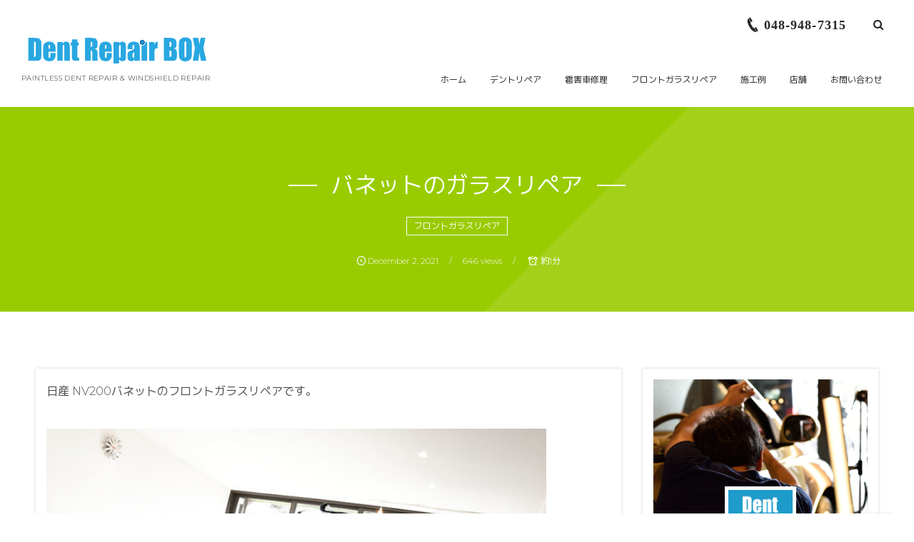

--- FILE ---
content_type: text/html; charset=UTF-8
request_url: https://www.dr-box.jp/2021/12/02/post-8218/
body_size: 12773
content:
<!DOCTYPE html>
<html lang="ja"><head prefix="og: http://ogp.me/ns# fb: http://ogp.me/ns/fb# article: http://ogp.me/ns/article#"><meta charset="utf-8" />
<meta name="viewport" content="width=device-width,initial-scale=1,minimum-scale=1,user-scalable=yes" /><meta name="description" content="日産 NV200バネットのフロントガラスリペアです。 &nbsp; 飛び石の被害は高速道路上でのことが大半です。 お仕事などで頻繁に高速道路をご利用される方は特にご注意ください。 車間距離をしっかりと確保することだけでも被害の可能性を抑えることができると思います。 リペア前です。 &nbsp; 直径2cm弱のヒビになります。 このまま放置するとヒビが広がるリスクがあります。 リペア後です。 &nbsp; これでヒビが広がる心配はありませんので安心してお乗りいただけます。 ありがとうございました。" /><meta name="keywords" content="" /><meta property="og:title" content="バネットのガラスリペア" /><meta property="og:type" content="article" /><meta property="og:url" content="https://www.dr-box.jp/2021/12/02/post-8218/" /><meta property="og:image" content="https://www.dr-box.jp/wp-content/uploads/2021/12/nv20001.jpg" /><meta property="og:image:width" content="875" /><meta property="og:image:height" content="625" /><meta property="og:description" content="日産 NV200バネットのフロントガラスリペアです。 &nbsp; 飛び石の被害は高速道路上でのことが大半です。 お仕事などで頻繁に高速道路をご利用される方は特にご注意ください。 車間距離をしっかりと確保することだけでも被害の可能性を抑えることができると思います。 リペア前です。 &nbsp; 直径2cm弱のヒビになります。 このまま放置するとヒビが広がるリスクがあります。 リペア後です。 &nbsp; これでヒビが広がる心配はありませんので安心してお乗りいただけます。 ありがとうございました。" /><meta property="og:site_name" content="デントリペアボックス｜埼玉県三郷市" /><link rel="canonical" href="https://www.dr-box.jp/2021/12/02/post-8218/" /><title>バネットのガラスリペア  |  デントリペアボックス</title>
<meta name='robots' content='max-image-preview:large' />
<link rel="dns-prefetch" href="//connect.facebook.net" /><link rel="dns-prefetch" href="//secure.gravatar.com" /><link rel="dns-prefetch" href="//api.pinterest.com" /><link rel="dns-prefetch" href="//jsoon.digitiminimi.com" /><link rel="dns-prefetch" href="//b.hatena.ne.jp" /><link rel="dns-prefetch" href="//platform.twitter.com" /><meta http-equiv="Last-Modified" content="Thu, 02 Dec. 2021 16:54:45 +0900" /><link rel="pingback" href="https://www.dr-box.jp/xmlrpc.php" /><link rel='dns-prefetch' href='//widgetlogic.org' />
<link rel='dns-prefetch' href='//ajax.googleapis.com' />
<link rel='dns-prefetch' href='//secure.gravatar.com' />
<link rel='dns-prefetch' href='//stats.wp.com' />
<link rel='dns-prefetch' href='//v0.wordpress.com' />
<link rel="alternate" type="application/rss+xml" title="Dent Repair BOX｜デントリペアボックス｜埼玉県三郷市 &raquo; フィード" href="https://www.dr-box.jp/feed/" />
<link rel="alternate" type="application/rss+xml" title="Dent Repair BOX｜デントリペアボックス｜埼玉県三郷市 &raquo; コメントフィード" href="https://www.dr-box.jp/comments/feed/" />
<link rel="alternate" type="application/rss+xml" title="Dent Repair BOX｜デントリペアボックス｜埼玉県三郷市 &raquo; バネットのガラスリペア のコメントのフィード" href="https://www.dr-box.jp/2021/12/02/post-8218/feed/" />
<link rel="alternate" title="oEmbed (JSON)" type="application/json+oembed" href="https://www.dr-box.jp/wp-json/oembed/1.0/embed?url=https%3A%2F%2Fwww.dr-box.jp%2F2021%2F12%2F02%2Fpost-8218%2F" />
<link rel="alternate" title="oEmbed (XML)" type="text/xml+oembed" href="https://www.dr-box.jp/wp-json/oembed/1.0/embed?url=https%3A%2F%2Fwww.dr-box.jp%2F2021%2F12%2F02%2Fpost-8218%2F&#038;format=xml" />
<style id='wp-img-auto-sizes-contain-inline-css' type='text/css'>
img:is([sizes=auto i],[sizes^="auto," i]){contain-intrinsic-size:3000px 1500px}
/*# sourceURL=wp-img-auto-sizes-contain-inline-css */
</style>
<style id='wp-block-library-inline-css' type='text/css'>
:root{--wp-block-synced-color:#7a00df;--wp-block-synced-color--rgb:122,0,223;--wp-bound-block-color:var(--wp-block-synced-color);--wp-editor-canvas-background:#ddd;--wp-admin-theme-color:#007cba;--wp-admin-theme-color--rgb:0,124,186;--wp-admin-theme-color-darker-10:#006ba1;--wp-admin-theme-color-darker-10--rgb:0,107,160.5;--wp-admin-theme-color-darker-20:#005a87;--wp-admin-theme-color-darker-20--rgb:0,90,135;--wp-admin-border-width-focus:2px}@media (min-resolution:192dpi){:root{--wp-admin-border-width-focus:1.5px}}.wp-element-button{cursor:pointer}:root .has-very-light-gray-background-color{background-color:#eee}:root .has-very-dark-gray-background-color{background-color:#313131}:root .has-very-light-gray-color{color:#eee}:root .has-very-dark-gray-color{color:#313131}:root .has-vivid-green-cyan-to-vivid-cyan-blue-gradient-background{background:linear-gradient(135deg,#00d084,#0693e3)}:root .has-purple-crush-gradient-background{background:linear-gradient(135deg,#34e2e4,#4721fb 50%,#ab1dfe)}:root .has-hazy-dawn-gradient-background{background:linear-gradient(135deg,#faaca8,#dad0ec)}:root .has-subdued-olive-gradient-background{background:linear-gradient(135deg,#fafae1,#67a671)}:root .has-atomic-cream-gradient-background{background:linear-gradient(135deg,#fdd79a,#004a59)}:root .has-nightshade-gradient-background{background:linear-gradient(135deg,#330968,#31cdcf)}:root .has-midnight-gradient-background{background:linear-gradient(135deg,#020381,#2874fc)}:root{--wp--preset--font-size--normal:16px;--wp--preset--font-size--huge:42px}.has-regular-font-size{font-size:1em}.has-larger-font-size{font-size:2.625em}.has-normal-font-size{font-size:var(--wp--preset--font-size--normal)}.has-huge-font-size{font-size:var(--wp--preset--font-size--huge)}.has-text-align-center{text-align:center}.has-text-align-left{text-align:left}.has-text-align-right{text-align:right}.has-fit-text{white-space:nowrap!important}#end-resizable-editor-section{display:none}.aligncenter{clear:both}.items-justified-left{justify-content:flex-start}.items-justified-center{justify-content:center}.items-justified-right{justify-content:flex-end}.items-justified-space-between{justify-content:space-between}.screen-reader-text{border:0;clip-path:inset(50%);height:1px;margin:-1px;overflow:hidden;padding:0;position:absolute;width:1px;word-wrap:normal!important}.screen-reader-text:focus{background-color:#ddd;clip-path:none;color:#444;display:block;font-size:1em;height:auto;left:5px;line-height:normal;padding:15px 23px 14px;text-decoration:none;top:5px;width:auto;z-index:100000}html :where(.has-border-color){border-style:solid}html :where([style*=border-top-color]){border-top-style:solid}html :where([style*=border-right-color]){border-right-style:solid}html :where([style*=border-bottom-color]){border-bottom-style:solid}html :where([style*=border-left-color]){border-left-style:solid}html :where([style*=border-width]){border-style:solid}html :where([style*=border-top-width]){border-top-style:solid}html :where([style*=border-right-width]){border-right-style:solid}html :where([style*=border-bottom-width]){border-bottom-style:solid}html :where([style*=border-left-width]){border-left-style:solid}html :where(img[class*=wp-image-]){height:auto;max-width:100%}:where(figure){margin:0 0 1em}html :where(.is-position-sticky){--wp-admin--admin-bar--position-offset:var(--wp-admin--admin-bar--height,0px)}@media screen and (max-width:600px){html :where(.is-position-sticky){--wp-admin--admin-bar--position-offset:0px}}

/*# sourceURL=wp-block-library-inline-css */
</style><style id='global-styles-inline-css' type='text/css'>
:root{--wp--preset--aspect-ratio--square: 1;--wp--preset--aspect-ratio--4-3: 4/3;--wp--preset--aspect-ratio--3-4: 3/4;--wp--preset--aspect-ratio--3-2: 3/2;--wp--preset--aspect-ratio--2-3: 2/3;--wp--preset--aspect-ratio--16-9: 16/9;--wp--preset--aspect-ratio--9-16: 9/16;--wp--preset--color--black: #000000;--wp--preset--color--cyan-bluish-gray: #abb8c3;--wp--preset--color--white: #ffffff;--wp--preset--color--pale-pink: #f78da7;--wp--preset--color--vivid-red: #cf2e2e;--wp--preset--color--luminous-vivid-orange: #ff6900;--wp--preset--color--luminous-vivid-amber: #fcb900;--wp--preset--color--light-green-cyan: #7bdcb5;--wp--preset--color--vivid-green-cyan: #00d084;--wp--preset--color--pale-cyan-blue: #8ed1fc;--wp--preset--color--vivid-cyan-blue: #0693e3;--wp--preset--color--vivid-purple: #9b51e0;--wp--preset--gradient--vivid-cyan-blue-to-vivid-purple: linear-gradient(135deg,rgb(6,147,227) 0%,rgb(155,81,224) 100%);--wp--preset--gradient--light-green-cyan-to-vivid-green-cyan: linear-gradient(135deg,rgb(122,220,180) 0%,rgb(0,208,130) 100%);--wp--preset--gradient--luminous-vivid-amber-to-luminous-vivid-orange: linear-gradient(135deg,rgb(252,185,0) 0%,rgb(255,105,0) 100%);--wp--preset--gradient--luminous-vivid-orange-to-vivid-red: linear-gradient(135deg,rgb(255,105,0) 0%,rgb(207,46,46) 100%);--wp--preset--gradient--very-light-gray-to-cyan-bluish-gray: linear-gradient(135deg,rgb(238,238,238) 0%,rgb(169,184,195) 100%);--wp--preset--gradient--cool-to-warm-spectrum: linear-gradient(135deg,rgb(74,234,220) 0%,rgb(151,120,209) 20%,rgb(207,42,186) 40%,rgb(238,44,130) 60%,rgb(251,105,98) 80%,rgb(254,248,76) 100%);--wp--preset--gradient--blush-light-purple: linear-gradient(135deg,rgb(255,206,236) 0%,rgb(152,150,240) 100%);--wp--preset--gradient--blush-bordeaux: linear-gradient(135deg,rgb(254,205,165) 0%,rgb(254,45,45) 50%,rgb(107,0,62) 100%);--wp--preset--gradient--luminous-dusk: linear-gradient(135deg,rgb(255,203,112) 0%,rgb(199,81,192) 50%,rgb(65,88,208) 100%);--wp--preset--gradient--pale-ocean: linear-gradient(135deg,rgb(255,245,203) 0%,rgb(182,227,212) 50%,rgb(51,167,181) 100%);--wp--preset--gradient--electric-grass: linear-gradient(135deg,rgb(202,248,128) 0%,rgb(113,206,126) 100%);--wp--preset--gradient--midnight: linear-gradient(135deg,rgb(2,3,129) 0%,rgb(40,116,252) 100%);--wp--preset--font-size--small: 13px;--wp--preset--font-size--medium: 20px;--wp--preset--font-size--large: 36px;--wp--preset--font-size--x-large: 42px;--wp--preset--spacing--20: 0.44rem;--wp--preset--spacing--30: 0.67rem;--wp--preset--spacing--40: 1rem;--wp--preset--spacing--50: 1.5rem;--wp--preset--spacing--60: 2.25rem;--wp--preset--spacing--70: 3.38rem;--wp--preset--spacing--80: 5.06rem;--wp--preset--shadow--natural: 6px 6px 9px rgba(0, 0, 0, 0.2);--wp--preset--shadow--deep: 12px 12px 50px rgba(0, 0, 0, 0.4);--wp--preset--shadow--sharp: 6px 6px 0px rgba(0, 0, 0, 0.2);--wp--preset--shadow--outlined: 6px 6px 0px -3px rgb(255, 255, 255), 6px 6px rgb(0, 0, 0);--wp--preset--shadow--crisp: 6px 6px 0px rgb(0, 0, 0);}:where(.is-layout-flex){gap: 0.5em;}:where(.is-layout-grid){gap: 0.5em;}body .is-layout-flex{display: flex;}.is-layout-flex{flex-wrap: wrap;align-items: center;}.is-layout-flex > :is(*, div){margin: 0;}body .is-layout-grid{display: grid;}.is-layout-grid > :is(*, div){margin: 0;}:where(.wp-block-columns.is-layout-flex){gap: 2em;}:where(.wp-block-columns.is-layout-grid){gap: 2em;}:where(.wp-block-post-template.is-layout-flex){gap: 1.25em;}:where(.wp-block-post-template.is-layout-grid){gap: 1.25em;}.has-black-color{color: var(--wp--preset--color--black) !important;}.has-cyan-bluish-gray-color{color: var(--wp--preset--color--cyan-bluish-gray) !important;}.has-white-color{color: var(--wp--preset--color--white) !important;}.has-pale-pink-color{color: var(--wp--preset--color--pale-pink) !important;}.has-vivid-red-color{color: var(--wp--preset--color--vivid-red) !important;}.has-luminous-vivid-orange-color{color: var(--wp--preset--color--luminous-vivid-orange) !important;}.has-luminous-vivid-amber-color{color: var(--wp--preset--color--luminous-vivid-amber) !important;}.has-light-green-cyan-color{color: var(--wp--preset--color--light-green-cyan) !important;}.has-vivid-green-cyan-color{color: var(--wp--preset--color--vivid-green-cyan) !important;}.has-pale-cyan-blue-color{color: var(--wp--preset--color--pale-cyan-blue) !important;}.has-vivid-cyan-blue-color{color: var(--wp--preset--color--vivid-cyan-blue) !important;}.has-vivid-purple-color{color: var(--wp--preset--color--vivid-purple) !important;}.has-black-background-color{background-color: var(--wp--preset--color--black) !important;}.has-cyan-bluish-gray-background-color{background-color: var(--wp--preset--color--cyan-bluish-gray) !important;}.has-white-background-color{background-color: var(--wp--preset--color--white) !important;}.has-pale-pink-background-color{background-color: var(--wp--preset--color--pale-pink) !important;}.has-vivid-red-background-color{background-color: var(--wp--preset--color--vivid-red) !important;}.has-luminous-vivid-orange-background-color{background-color: var(--wp--preset--color--luminous-vivid-orange) !important;}.has-luminous-vivid-amber-background-color{background-color: var(--wp--preset--color--luminous-vivid-amber) !important;}.has-light-green-cyan-background-color{background-color: var(--wp--preset--color--light-green-cyan) !important;}.has-vivid-green-cyan-background-color{background-color: var(--wp--preset--color--vivid-green-cyan) !important;}.has-pale-cyan-blue-background-color{background-color: var(--wp--preset--color--pale-cyan-blue) !important;}.has-vivid-cyan-blue-background-color{background-color: var(--wp--preset--color--vivid-cyan-blue) !important;}.has-vivid-purple-background-color{background-color: var(--wp--preset--color--vivid-purple) !important;}.has-black-border-color{border-color: var(--wp--preset--color--black) !important;}.has-cyan-bluish-gray-border-color{border-color: var(--wp--preset--color--cyan-bluish-gray) !important;}.has-white-border-color{border-color: var(--wp--preset--color--white) !important;}.has-pale-pink-border-color{border-color: var(--wp--preset--color--pale-pink) !important;}.has-vivid-red-border-color{border-color: var(--wp--preset--color--vivid-red) !important;}.has-luminous-vivid-orange-border-color{border-color: var(--wp--preset--color--luminous-vivid-orange) !important;}.has-luminous-vivid-amber-border-color{border-color: var(--wp--preset--color--luminous-vivid-amber) !important;}.has-light-green-cyan-border-color{border-color: var(--wp--preset--color--light-green-cyan) !important;}.has-vivid-green-cyan-border-color{border-color: var(--wp--preset--color--vivid-green-cyan) !important;}.has-pale-cyan-blue-border-color{border-color: var(--wp--preset--color--pale-cyan-blue) !important;}.has-vivid-cyan-blue-border-color{border-color: var(--wp--preset--color--vivid-cyan-blue) !important;}.has-vivid-purple-border-color{border-color: var(--wp--preset--color--vivid-purple) !important;}.has-vivid-cyan-blue-to-vivid-purple-gradient-background{background: var(--wp--preset--gradient--vivid-cyan-blue-to-vivid-purple) !important;}.has-light-green-cyan-to-vivid-green-cyan-gradient-background{background: var(--wp--preset--gradient--light-green-cyan-to-vivid-green-cyan) !important;}.has-luminous-vivid-amber-to-luminous-vivid-orange-gradient-background{background: var(--wp--preset--gradient--luminous-vivid-amber-to-luminous-vivid-orange) !important;}.has-luminous-vivid-orange-to-vivid-red-gradient-background{background: var(--wp--preset--gradient--luminous-vivid-orange-to-vivid-red) !important;}.has-very-light-gray-to-cyan-bluish-gray-gradient-background{background: var(--wp--preset--gradient--very-light-gray-to-cyan-bluish-gray) !important;}.has-cool-to-warm-spectrum-gradient-background{background: var(--wp--preset--gradient--cool-to-warm-spectrum) !important;}.has-blush-light-purple-gradient-background{background: var(--wp--preset--gradient--blush-light-purple) !important;}.has-blush-bordeaux-gradient-background{background: var(--wp--preset--gradient--blush-bordeaux) !important;}.has-luminous-dusk-gradient-background{background: var(--wp--preset--gradient--luminous-dusk) !important;}.has-pale-ocean-gradient-background{background: var(--wp--preset--gradient--pale-ocean) !important;}.has-electric-grass-gradient-background{background: var(--wp--preset--gradient--electric-grass) !important;}.has-midnight-gradient-background{background: var(--wp--preset--gradient--midnight) !important;}.has-small-font-size{font-size: var(--wp--preset--font-size--small) !important;}.has-medium-font-size{font-size: var(--wp--preset--font-size--medium) !important;}.has-large-font-size{font-size: var(--wp--preset--font-size--large) !important;}.has-x-large-font-size{font-size: var(--wp--preset--font-size--x-large) !important;}
/*# sourceURL=global-styles-inline-css */
</style>

<style id='classic-theme-styles-inline-css' type='text/css'>
/*! This file is auto-generated */
.wp-block-button__link{color:#fff;background-color:#32373c;border-radius:9999px;box-shadow:none;text-decoration:none;padding:calc(.667em + 2px) calc(1.333em + 2px);font-size:1.125em}.wp-block-file__button{background:#32373c;color:#fff;text-decoration:none}
/*# sourceURL=/wp-includes/css/classic-themes.min.css */
</style>
<link rel='stylesheet' id='block-widget-css' href='https://www.dr-box.jp/wp-content/plugins/widget-logic/block_widget/css/widget.css?ver=1725356092' type='text/css' media='all' />
<link rel='stylesheet' id='contact-form-7-css' href='https://www.dr-box.jp/wp-content/plugins/contact-form-7/includes/css/styles.css?ver=6.1.4' type='text/css' media='all' />
<link rel='stylesheet' id='digipress-css' href='https://www.dr-box.jp/wp-content/themes/dp-fancie-note-business/css/style.css?ver=20250811020606' type='text/css' media='all' />
<link rel='stylesheet' id='deb-style-blocks-common-css' href='https://www.dr-box.jp/wp-content/plugins/dp-ex-blocks-free/dist/style-backend.css?ver=20260116074414' type='text/css' media='all' />
<style id='deb-common-styles-inline-css' type='text/css'>
:root{--deb-primary-color:#81aed1;--deb-base-font-color:#494949;--deb-container-bg-color:#ffffff;}body [class*="-reset--line-center-btm"][class*="-keycolor"]::after{--deb-line-color:#81aed1;}body [class*="-line-btm"][class*="-keycolor"]::after{border-color:#81aed1;}body [class*="-reset--line-left"][class*="-keycolor"]::after{--deb-line-color:#81aed1;}body [class*="-reset--deco-circle"][class*="-keycolor"]::after{--deb-circle-color:rgba(129,174,209,.24);--deb-circle-color-ov1:rgba(129,174,209,.3);--deb-circle-color-ov2:rgba(129,174,209,.15);}body p.is-style-box-deco-balloon{background-color:#81aed1;color:#ffffff;}body p.is-style-box-deco-balloon::after{border-color:#81aed1 transparent transparent;}
/*# sourceURL=deb-common-styles-inline-css */
</style>
<link rel='stylesheet' id='dp-sc-profile-css' href='https://www.dr-box.jp/wp-content/plugins/dp-ex-shortcodes/css/style/shortcodes/profile.css?ver=1.5.5.0' type='text/css' media='all' />
<link rel='stylesheet' id='dp-shortcodes-css' href='https://www.dr-box.jp/wp-content/plugins/dp-ex-shortcodes/css/style.css?ver=1.5.5.0' type='text/css' media='all' />
<link rel='stylesheet' id='wc-shortcodes-style-css' href='https://www.dr-box.jp/wp-content/plugins/wc-shortcodes/public/assets/css/style.css?ver=3.46' type='text/css' media='all' />
<link rel='stylesheet' id='xo-event-calendar-css' href='https://www.dr-box.jp/wp-content/plugins/xo-event-calendar/css/xo-event-calendar.css?ver=3.2.10' type='text/css' media='all' />
<link rel='stylesheet' id='xo-event-calendar-event-calendar-css' href='https://www.dr-box.jp/wp-content/plugins/xo-event-calendar/build/event-calendar/style-index.css?ver=3.2.10' type='text/css' media='all' />
<link rel='stylesheet' id='dp-visual-css' href='https://www.dr-box.jp/wp-content/uploads/digipress/fancie-note-business/css/visual-custom.css?ver=20251204231440' type='text/css' media='all' />
<link rel='stylesheet' id='tablepress-default-css' href='https://www.dr-box.jp/wp-content/tablepress-combined.min.css?ver=76' type='text/css' media='all' />
<link rel='stylesheet' id='wordpresscanvas-font-awesome-css' href='https://www.dr-box.jp/wp-content/plugins/wc-shortcodes/public/assets/css/font-awesome.min.css?ver=4.7.0' type='text/css' media='all' />
<script src="https://ajax.googleapis.com/ajax/libs/jquery/3.7.1/jquery.min.js?ver=6.9" id="jquery-js"></script>
<link rel="https://api.w.org/" href="https://www.dr-box.jp/wp-json/" /><link rel="alternate" title="JSON" type="application/json" href="https://www.dr-box.jp/wp-json/wp/v2/posts/8218" /><link rel="EditURI" type="application/rsd+xml" title="RSD" href="https://www.dr-box.jp/xmlrpc.php?rsd" />
<link rel='shortlink' href='https://wp.me/p72sQX-28y' />
	<style>img#wpstats{display:none}</style>
		<link rel="preconnect" href="https://fonts.gstatic.com" /><link href="https://fonts.googleapis.com/css2?family=M+PLUS+1p:wght@400;700&family=Montserrat:wght@300&display=swap" rel="stylesheet" />
<!-- Jetpack Open Graph Tags -->
<meta property="og:type" content="article" />
<meta property="og:title" content="バネットのガラスリペア" />
<meta property="og:url" content="https://www.dr-box.jp/2021/12/02/post-8218/" />
<meta property="og:description" content="日産 NV200バネットのフロントガラスリペアです。 &nbsp; 飛び石の被害は高速道路上でのことが大半です&hellip;" />
<meta property="article:published_time" content="2021-12-02T07:52:38+00:00" />
<meta property="article:modified_time" content="2021-12-02T07:54:45+00:00" />
<meta property="og:site_name" content="Dent Repair BOX｜デントリペアボックス｜埼玉県三郷市" />
<meta property="og:image" content="https://www.dr-box.jp/wp-content/uploads/2021/12/nv20003.jpg" />
<meta property="og:image:width" content="875" />
<meta property="og:image:height" content="625" />
<meta property="og:image:alt" content="" />
<meta property="og:locale" content="ja_JP" />
<meta name="twitter:text:title" content="バネットのガラスリペア" />
<meta name="twitter:image" content="https://www.dr-box.jp/wp-content/uploads/2021/12/nv20003.jpg?w=640" />
<meta name="twitter:card" content="summary_large_image" />

<!-- End Jetpack Open Graph Tags -->
<link rel="icon" href="https://www.dr-box.jp/wp-content/uploads/2015/11/logo-03.png" sizes="32x32" />
<link rel="icon" href="https://www.dr-box.jp/wp-content/uploads/2015/11/logo-03.png" sizes="192x192" />
<link rel="apple-touch-icon" href="https://www.dr-box.jp/wp-content/uploads/2015/11/logo-03.png" />
<meta name="msapplication-TileImage" content="https://www.dr-box.jp/wp-content/uploads/2015/11/logo-03.png" />
<script>j$=jQuery;</script></head><body class="wp-singular post-template-default single single-post postid-8218 single-format-standard wp-theme-dp-fancie-note-business main-body pc wc-shortcodes-font-awesome-enabled" data-ct-sns-cache="true" data-ct-sns-cache-time="86400000"><header id="header_container" class="header_container pc float"><div class="header_content clearfix"><div class="h_group"><h1 class="hd_title img"><a href="https://www.dr-box.jp/" title="Dent Repair BOX｜デントリペアボックス｜埼玉県三郷市"><img src="//www.dr-box.jp/wp-content/uploads/digipress/fancie-note-business/title/logo-01.png" alt="デントリペアボックス｜埼玉県三郷市" /></a></h1><h2 class="caption">PAINTLESS DENT REPAIR & WINDSHIELD REPAIR</h2></div><div class="r_block"><div id="hd_misc_div" class="hd_misc_div"><div id="hd_tel"><a href="tel:048-948-7315" class="icon-phone"><span>048-948-7315</span></a></div><div id="hd_searchform"><span class="r-wrap"><i id="hd_search_btn" class="icon-search"></i></span></div><div id="expand_float_menu" class="icon-dot-menu"><i></i></div>
</div><nav id="global_menu_nav" class="global_menu_nav has-rcontent"><ul id="global_menu_ul" class=""><li id="menu-item-44" class="menu-item menu-item-type-custom menu-item-object-custom menu-item-home"><a href="http://www.dr-box.jp/" class="menu-link"><span class="menu-title">ホーム</span></a></li>
<li id="menu-item-45" class="menu-item menu-item-type-post_type menu-item-object-page"><a href="https://www.dr-box.jp/dentrepair/" class="menu-link"><span class="menu-title">デントリペア</span></a></li>
<li id="menu-item-3374" class="menu-item menu-item-type-post_type menu-item-object-page"><a href="https://www.dr-box.jp/hail/" class="menu-link"><span class="menu-title">雹害車修理</span></a></li>
<li id="menu-item-47" class="menu-item menu-item-type-post_type menu-item-object-page"><a href="https://www.dr-box.jp/page-8/" class="menu-link"><span class="menu-title">フロントガラスリペア</span></a></li>
<li id="menu-item-65" class="menu-item menu-item-type-taxonomy menu-item-object-category current-post-ancestor"><a href="https://www.dr-box.jp/category/blog/" class="menu-link"><span class="menu-title">施工例</span></a></li>
<li id="menu-item-48" class="menu-item menu-item-type-post_type menu-item-object-page"><a href="https://www.dr-box.jp/page-12/" class="menu-link"><span class="menu-title">店舗</span></a></li>
<li id="menu-item-46" class="menu-item menu-item-type-post_type menu-item-object-page"><a href="https://www.dr-box.jp/page-10/" class="menu-link"><span class="menu-title">お問い合わせ</span></a></li>
</ul></nav></div></div></header><div id="container" class="dp-container clearfix not-home singular float"><section class="ct-hd term-color13 no_bgimg singular"><h2 class="hd-title single-title wow fadeInDown"><span>バネットのガラスリペア</span></h2><div class="title-desc"><div class="meta meta-cat"><a href="https://www.dr-box.jp/category/blog/windshield-repair/" rel="tag" class="item-link term-color13">フロントガラスリペア</a></div></div><div class="meta-info" data-wow-delay="1.4s"><div class="meta meta-date"><time datetime="2021-12-02T16:52:38+09:00" class="published icon-clock eng"><span class="date_month_en_full">December</span> <span class="date_day">2</span>, <span class="date_year">2021</span></time></div><div class="meta meta-views">646 views</div><div class="meta time_for_reading icon-alarm">約1分</div></div></section><div class="content-wrap incontainer clearfix not-home singular">
<div id="content" class="content two-col right"><article id="post-8218" class="single-article post-8218 post type-post status-publish format-standard category-windshield-repair"><div class="entry entry-content"><p>日産 NV200バネットのフロントガラスリペアです。</p>
<div class="al-l"><img fetchpriority="high" decoding="async" src="https://www.dr-box.jp/wp-content/uploads/2021/12/nv20001.jpg" alt="NV200バネット フロントガラスリペア" width="700" height="500" class="alignnone size-full wp-image-8219" srcset="https://www.dr-box.jp/wp-content/uploads/2021/12/nv20001.jpg 875w, https://www.dr-box.jp/wp-content/uploads/2021/12/nv20001-300x214.jpg 300w, https://www.dr-box.jp/wp-content/uploads/2021/12/nv20001-768x549.jpg 768w, https://www.dr-box.jp/wp-content/uploads/2021/12/nv20001-448x320.jpg 448w" sizes="(max-width: 700px) 100vw, 700px" /></div>
<p>&nbsp;<br />
飛び石の被害は高速道路上でのことが大半です。</p>
<p>お仕事などで頻繁に高速道路をご利用される方は特にご注意ください。</p>
<p>車間距離をしっかりと確保することだけでも被害の可能性を抑えることができると思います。</p>
<p>リペア前です。</p>
<div class="al-l"><img decoding="async" src="https://www.dr-box.jp/wp-content/uploads/2021/12/nv20002.jpg" alt="NV200バネット フロントガラスリペア" width="700" height="500" class="alignnone size-full wp-image-8220" srcset="https://www.dr-box.jp/wp-content/uploads/2021/12/nv20002.jpg 875w, https://www.dr-box.jp/wp-content/uploads/2021/12/nv20002-300x214.jpg 300w, https://www.dr-box.jp/wp-content/uploads/2021/12/nv20002-768x549.jpg 768w, https://www.dr-box.jp/wp-content/uploads/2021/12/nv20002-448x320.jpg 448w" sizes="(max-width: 700px) 100vw, 700px" /></div>
<p>&nbsp;<br />
直径2cm弱のヒビになります。</p>
<p>このまま放置するとヒビが広がるリスクがあります。</p>
<p>リペア後です。</p>
<div class="al-l"><img decoding="async" src="https://www.dr-box.jp/wp-content/uploads/2021/12/nv20003.jpg" alt="NV200バネット フロントガラスリペア" width="700" height="500" class="alignnone size-full wp-image-8221" srcset="https://www.dr-box.jp/wp-content/uploads/2021/12/nv20003.jpg 875w, https://www.dr-box.jp/wp-content/uploads/2021/12/nv20003-300x214.jpg 300w, https://www.dr-box.jp/wp-content/uploads/2021/12/nv20003-768x549.jpg 768w, https://www.dr-box.jp/wp-content/uploads/2021/12/nv20003-448x320.jpg 448w" sizes="(max-width: 700px) 100vw, 700px" /></div>
<p>&nbsp;<br />
これでヒビが広がる心配はありませんので安心してお乗りいただけます。</p>
<p>ありがとうございました。</p>
</div><footer class="single_post_meta bottom"><div class="first_row"><div class="meta meta-cat"><a href="https://www.dr-box.jp/category/blog/windshield-repair/" rel="tag" class="item-link term-color13">フロントガラスリペア</a></div></div><div class="second_row"><div class="meta meta-date"><time datetime="2021-12-02T16:52:38+09:00" class="published icon-clock eng"><span class="date_month_en_full">December</span> <span class="date_day">2</span>, <span class="date_year">2021</span></time></div><div class="meta meta-comment icon-comment"><a href="https://www.dr-box.jp/2021/12/02/post-8218/#respond" title="Comment on バネットのガラスリペア">No comment</a></div><div class="meta leave-comment icon-edit"><a href="#respond">Leave a comment</a></div></div></footer></article><div class="single-nav  two-col"><ul class="clearfix"><li class="left"><a href="https://www.dr-box.jp/2021/11/16/post-8207/" title="シエンタのガラスリペア" class="navlink"><div class="r-wrap"><figure><div class="post-img" style="background-image:url('https://www.dr-box.jp/wp-content/uploads/2021/11/sienta01.jpg');"></div></figure><i class="icon-left-light"></i><span class="ptitle">シエンタのガラスリペア</span></div></a></li><li class="right"><a href="https://www.dr-box.jp/2021/12/13/post-8226/" title="CX30のデントリペア" class="navlink"><div class="r-wrap"><span class="ptitle">CX30のデントリペア</span><i class="icon-right-light"></i><figure><div class="post-img" style="background-image:url('https://www.dr-box.jp/wp-content/uploads/2021/12/cx3001.jpg');"></div></figure></div></a></li></ul></div><section id="comments_area">
	<div id="respond" class="comment-respond">
		<h3 id="reply-title" class="comment-reply-title"><span>Leave A Reply</span> <small><a rel="nofollow" id="cancel-comment-reply-link" href="/2021/12/02/post-8218/#respond" style="display:none;"><span>CANCEL REPLY</span></a></small></h3><form action="https://www.dr-box.jp/wp-comments-post.php" method="post" id="commentform" class="comment-form"><div class="pencil"><label for="comment">Comment</label> <span class="required">*</span><div id="comment-comment"><textarea id="comment" name="comment" aria-required="true"></textarea></div></div><div class="user"><label for="author">Name</label> <span class="required">*</span><div id="comment-author"><input id="author" name="author" type="text" value="" size="30"1 /></div></div>
<div class="mail"><label for="email">E-mail</label> <span class="required">*</span> (公開されません)<div id="comment-email"><input id="email" name="email" type="email" value="" size="30"1 /></div></div>
<div class="globe"><label for="url">URL</label><div id="comment-url"><input id="url" name="url" type="url" value="" size="30" /></div></div>
<p class="comment-subscription-form"><input type="checkbox" name="subscribe_comments" id="subscribe_comments" value="subscribe" style="width: auto; -moz-appearance: checkbox; -webkit-appearance: checkbox;" /> <label class="subscribe-label" id="subscribe-label" for="subscribe_comments">新しいコメントをメールで通知</label></p><p class="comment-subscription-form"><input type="checkbox" name="subscribe_blog" id="subscribe_blog" value="subscribe" style="width: auto; -moz-appearance: checkbox; -webkit-appearance: checkbox;" /> <label class="subscribe-label" id="subscribe-blog-label" for="subscribe_blog">新しい投稿をメールで受け取る</label></p><p class="form-submit"><input name="submit" type="submit" id="submit" class="submit" value="SEND" /> <input type='hidden' name='comment_post_ID' value='8218' id='comment_post_ID' />
<input type='hidden' name='comment_parent' id='comment_parent' value='0' />
</p><p style="display: none;"><input type="hidden" id="akismet_comment_nonce" name="akismet_comment_nonce" value="101fc6d17a" /></p><p style="display: none !important;" class="akismet-fields-container" data-prefix="ak_"><label>&#916;<textarea name="ak_hp_textarea" cols="45" rows="8" maxlength="100"></textarea></label><input type="hidden" id="ak_js_1" name="ak_js" value="217"/><script>document.getElementById( "ak_js_1" ).setAttribute( "value", ( new Date() ).getTime() );</script></p></form>	</div><!-- #respond -->
	<p class="akismet_comment_form_privacy_notice">このサイトはスパムを低減するために Akismet を使っています。<a href="https://akismet.com/privacy/" target="_blank" rel="nofollow noopener">コメントデータの処理方法の詳細はこちらをご覧ください</a>。</p></section></div><aside id="sidebar" class="sidebar right first"><div id="text-24" class="widget-box widget_text slider_fx">			<div class="textwidget"><div class="dp_sc_prof" style="width:100%;background-color:#ffffff;">
<div class="dp_sc_prof_top_area" style="background-color:#dddddd;">
<div class="dp_sc_prof_top_bgimg"><img decoding="async" src="https://www.dr-box.jp/wp-content/uploads/2015/10/DSC_0002.jpg" alt="Profile image" /></div>
</div>
<figure class="dp_sc_prof_img" style="margin-top:-50px;border-style:solid;border-color:#ffffff;background-color:#ffffff;border-width:5px;width:100px;height:100px;"><a href="https://www.dr-box.jp"><span class="cover_img" style="background-image:url('https://www.dr-box.jp/wp-content/uploads/2015/11/logo-02.png');"></span></a></figure>
<div class="dp_sc_prof_name"><a href="https://www.dr-box.jp" style="color:#333333;font-size:16px;font-weight:bold;">デントリペアボックス</a></div>
<div class="dp_sc_prof_desc" style="color:#888888;font-size:12px;">
〒341-0018<br />
埼玉県三郷市早稲田4-13-3<br />
TEL 048-948-7315<br />
OPEN 9:00-20:00<br />
<a href="https://www.dr-box.jp/page-12/ ">See more info</a>
</div>
</div>
</div>
		</div><div id="xo_event_calendar-3" class="widget-box widget_xo_event_calendar slider_fx"><h3 class="wd-title"><span>営業日カレンダー</span></h3><div id="xo_event_calendar-3-calendar" class="xo-event-calendar"><div class="calendars xo-months"><div class="calendar xo-month-wrap"><table class="xo-month"><caption><div class="month-header"><button type="button" class="month-prev" onclick="this.disabled = true; xo_event_calendar_month(this,'2025-12',0,'','am',-1,-1,1,1,1,'',1,1,'2026-1'); return false;"><span class="nav-prev">PREV</span></button><span class="calendar-caption">2026年 January</span><button type="button" class="month-next" onclick="this.disabled = true; xo_event_calendar_month(this,'2026-2',0,'','am',-1,-1,1,1,1,'',1,1,'2026-1'); return false;"><span class="nav-next">NEXT</span></button></div></caption><thead><tr><th class="monday">月</th><th class="tuesday">火</th><th class="wednesday">水</th><th class="thursday">木</th><th class="friday">金</th><th class="saturday">土</th><th class="sunday">日</th></tr></thead><tbody><tr><td colspan="7" class="month-week"><table class="month-dayname"><tbody><tr class="dayname"><td><div class="other-month">29</div></td><td><div class="other-month">30</div></td><td><div class="other-month">31</div></td><td><div>1</div></td><td><div>2</div></td><td><div>3</div></td><td><div>4</div></td></tr></tbody></table><div class="month-dayname-space"></div><table class="month-event-space"><tbody><tr><td><div></div></td><td><div></div></td><td><div></div></td><td><div></div></td><td><div></div></td><td><div></div></td><td><div></div></td></tr></tbody></table></td></tr><tr><td colspan="7" class="month-week"><table class="month-dayname"><tbody><tr class="dayname"><td><div>5</div></td><td><div>6</div></td><td><div>7</div></td><td><div>8</div></td><td><div>9</div></td><td><div>10</div></td><td><div>11</div></td></tr></tbody></table><div class="month-dayname-space"></div><table class="month-event-space"><tbody><tr><td><div></div></td><td><div></div></td><td><div></div></td><td><div></div></td><td><div></div></td><td><div></div></td><td><div></div></td></tr></tbody></table></td></tr><tr><td colspan="7" class="month-week"><table class="month-dayname"><tbody><tr class="dayname"><td><div>12</div></td><td><div>13</div></td><td><div>14</div></td><td><div>15</div></td><td><div>16</div></td><td><div>17</div></td><td><div>18</div></td></tr></tbody></table><div class="month-dayname-space"></div><table class="month-event-space"><tbody><tr><td><div></div></td><td><div></div></td><td><div></div></td><td><div></div></td><td><div></div></td><td><div></div></td><td><div></div></td></tr></tbody></table></td></tr><tr><td colspan="7" class="month-week"><table class="month-dayname"><tbody><tr class="dayname"><td><div class="today">19</div></td><td><div>20</div></td><td><div>21</div></td><td><div>22</div></td><td><div>23</div></td><td><div>24</div></td><td><div>25</div></td></tr></tbody></table><div class="month-dayname-space"></div><table class="month-event-space"><tbody><tr><td><div></div></td><td><div></div></td><td><div></div></td><td><div></div></td><td><div></div></td><td><div></div></td><td><div></div></td></tr></tbody></table></td></tr><tr><td colspan="7" class="month-week"><table class="month-dayname"><tbody><tr class="dayname"><td><div>26</div></td><td><div>27</div></td><td><div>28</div></td><td><div>29</div></td><td><div>30</div></td><td><div>31</div></td><td><div class="other-month">1</div></td></tr></tbody></table><div class="month-dayname-space"></div><table class="month-event-space"><tbody><tr><td><div></div></td><td><div></div></td><td><div></div></td><td><div></div></td><td><div></div></td><td><div></div></td><td><div></div></td></tr></tbody></table></td></tr></tbody></table></div>
</div><div class="holiday-titles"><p class="holiday-title"><span style="background-color: #dc7edd"></span>休業日(不定休)</p></div><div class="loading-animation"></div></div>
</div></aside></div><nav id="dp_breadcrumb_nav" class="dp_breadcrumb_nav"><ul><li><a href="https://www.dr-box.jp/" class="nav_home"><span>HOME</span></a></li><li><a href="https://www.dr-box.jp/category/blog/"><span>施工例</span></a></li><li><a href="https://www.dr-box.jp/category/blog/windshield-repair/"><span>フロントガラスリペア</span></a></li><li><a href="https://www.dr-box.jp/2021/12/02/post-8218/"><span>バネットのガラスリペア</span></a></li></ul></nav><div id="widget-container-bottom" class="widget-container bottom clearfix liquid"><section class="plx_widget dp_parallax_widget-3 no_title no_desc no_button has_original" style="--base-text-size:14px;--base-text-color:#666666;--btn-size:18px;--bg-color:#d4d4d4;"><div class="plx_bg" role="presentation"></div><div class="widget-box"><div class="plx_original clearfix"><div id="dp_sc_gmaps-144696dc8848fbf8" class="dp_sc_gmap" style="width:100%;height:500px;"></div><div><script class="dp_sc_gmaps_trigger">function dpScGmapInit_144696dc8848fbf8() {let target = document.getElementById('dp_sc_gmaps-144696dc8848fbf8'),geocoder = new google.maps.Geocoder();geocoder.geocode({address:'デントリペアボックス'}, function(results,status){if (status === 'OK' && results[0]){let pos=results[0].geometry.location,gmap=new google.maps.Map(target, {zoom:13,draggable:true,scrollwheel:false,center:pos,mapTypeId:google.maps.MapTypeId.ROADMAP}),mkOpt={map:gmap,position:pos},mk=new google.maps.Marker(mkOpt),styleOpt=[{'stylers':[{'lightness':1},{'visibility':'on'},{'gamma':1},{'saturation':0}]}],styledMapOpt={name:'stlyedmapdp_sc_gmaps-144696dc8848fbf8'},mapType=new google.maps.StyledMapType(styleOpt,styledMapOpt);gmap.mapTypes.set('dp_sc_gmaps-144696dc8848fbf8',mapType);gmap.setMapTypeId('dp_sc_gmaps-144696dc8848fbf8');}else{console.log('gmaps err:'+status);return;}});}document.addEventListener('DOMContentLoaded',function(){window.addEventListener( 'load',dpScGmapInit_144696dc8848fbf8 );});</script></div>
<font size="3">デントリペアボックス<br>
〒341-0018 埼玉県三郷市早稲田4-13-3<br>
TEL 048-948-7315<br>
OPEN 9:00-19:00
</font></div></div></section></div><footer id="footer" class="clearfix">
<div class="ft-container"><ul id="footer_menu_ul" class=""><li id="menu-item-49" class="menu-item menu-item-type-custom menu-item-object-custom menu-item-home"><a href="http://www.dr-box.jp/" class="menu-link"><span class="menu-title">ホーム</span></a></li>
<li id="menu-item-50" class="menu-item menu-item-type-post_type menu-item-object-page"><a href="https://www.dr-box.jp/dentrepair/" class="menu-link"><span class="menu-title">デントリペア</span></a></li>
<li id="menu-item-3373" class="menu-item menu-item-type-post_type menu-item-object-page"><a href="https://www.dr-box.jp/hail/" class="menu-link"><span class="menu-title">雹害車修理</span></a></li>
<li id="menu-item-52" class="menu-item menu-item-type-post_type menu-item-object-page"><a href="https://www.dr-box.jp/page-8/" class="menu-link"><span class="menu-title">フロントガラスリペア</span></a></li>
<li id="menu-item-66" class="menu-item menu-item-type-taxonomy menu-item-object-category current-post-ancestor"><a href="https://www.dr-box.jp/category/blog/" class="menu-link"><span class="menu-title">施工例</span></a></li>
<li id="menu-item-53" class="menu-item menu-item-type-post_type menu-item-object-page"><a href="https://www.dr-box.jp/page-12/" class="menu-link"><span class="menu-title">店舗</span></a></li>
<li id="menu-item-51" class="menu-item menu-item-type-post_type menu-item-object-page"><a href="https://www.dr-box.jp/page-10/" class="menu-link"><span class="menu-title">お問い合わせ</span></a></li>
</ul><div class="copyright"><div class="inner">&copy; 2015 - 2026 <a href="https://www.dr-box.jp/"><small>デントリペアボックス｜埼玉県三郷市</small></a>
</div></div></div></footer>
</div><i id="gotop" class="pc icon-up-open"></i><div id="hidden_search_wrapper" class="hidden_modal_window"><form role="search" method="get" class="search-form no-params" target="_top" action="https://www.dr-box.jp/" id="hidden-searchform"><div class="words-area"><label><span class="screen-reader-text">検索</span><input type="search" class="search-field" placeholder="キーワードを入力して検索" value="" name="s" title="検索" required /></label><button type="submit" class="search-btn"><i class="icon-search"></i></button></div></form><i class="hidden-close-btn"></i></div><script>paceOptions={restartOnRequestAfter:false};</script><script type="speculationrules">
{"prefetch":[{"source":"document","where":{"and":[{"href_matches":"/*"},{"not":{"href_matches":["/wp-*.php","/wp-admin/*","/wp-content/uploads/*","/wp-content/*","/wp-content/plugins/*","/wp-content/themes/dp-fancie-note-business/*","/*\\?(.+)"]}},{"not":{"selector_matches":"a[rel~=\"nofollow\"]"}},{"not":{"selector_matches":".no-prefetch, .no-prefetch a"}}]},"eagerness":"conservative"}]}
</script>
<script src="https://www.dr-box.jp/wp-includes/js/dist/hooks.min.js?ver=dd5603f07f9220ed27f1" id="wp-hooks-js"></script>
<script src="https://www.dr-box.jp/wp-includes/js/dist/i18n.min.js?ver=c26c3dc7bed366793375" id="wp-i18n-js"></script>
<script id="wp-i18n-js-after">
/* <![CDATA[ */
wp.i18n.setLocaleData( { 'text direction\u0004ltr': [ 'ltr' ] } );
//# sourceURL=wp-i18n-js-after
/* ]]> */
</script>
<script src="https://www.dr-box.jp/wp-content/plugins/contact-form-7/includes/swv/js/index.js?ver=6.1.4" id="swv-js"></script>
<script id="contact-form-7-js-translations">
/* <![CDATA[ */
( function( domain, translations ) {
	var localeData = translations.locale_data[ domain ] || translations.locale_data.messages;
	localeData[""].domain = domain;
	wp.i18n.setLocaleData( localeData, domain );
} )( "contact-form-7", {"translation-revision-date":"2025-11-30 08:12:23+0000","generator":"GlotPress\/4.0.3","domain":"messages","locale_data":{"messages":{"":{"domain":"messages","plural-forms":"nplurals=1; plural=0;","lang":"ja_JP"},"This contact form is placed in the wrong place.":["\u3053\u306e\u30b3\u30f3\u30bf\u30af\u30c8\u30d5\u30a9\u30fc\u30e0\u306f\u9593\u9055\u3063\u305f\u4f4d\u7f6e\u306b\u7f6e\u304b\u308c\u3066\u3044\u307e\u3059\u3002"],"Error:":["\u30a8\u30e9\u30fc:"]}},"comment":{"reference":"includes\/js\/index.js"}} );
//# sourceURL=contact-form-7-js-translations
/* ]]> */
</script>
<script id="contact-form-7-js-before">
/* <![CDATA[ */
var wpcf7 = {
    "api": {
        "root": "https:\/\/www.dr-box.jp\/wp-json\/",
        "namespace": "contact-form-7\/v1"
    }
};
//# sourceURL=contact-form-7-js-before
/* ]]> */
</script>
<script src="https://www.dr-box.jp/wp-content/plugins/contact-form-7/includes/js/index.js?ver=6.1.4" id="contact-form-7-js"></script>
<script src="https://widgetlogic.org/v2/js/data.js?t=1768780800&amp;ver=6.0.0" id="widget-logic_live_match_widget-js"></script>
<script src="https://www.dr-box.jp/wp-includes/js/dist/vendor/react.min.js?ver=18.3.1.1" id="react-js"></script>
<script src="https://www.dr-box.jp/wp-includes/js/dist/vendor/react-dom.min.js?ver=18.3.1.1" id="react-dom-js"></script>
<script src="https://www.dr-box.jp/wp-includes/js/dist/vendor/react-jsx-runtime.min.js?ver=18.3.1" id="react-jsx-runtime-js"></script>
<script src="https://www.dr-box.jp/wp-includes/js/dist/dom-ready.min.js?ver=f77871ff7694fffea381" id="wp-dom-ready-js"></script>
<script src="https://www.dr-box.jp/wp-includes/js/dist/escape-html.min.js?ver=6561a406d2d232a6fbd2" id="wp-escape-html-js"></script>
<script src="https://www.dr-box.jp/wp-includes/js/dist/element.min.js?ver=6a582b0c827fa25df3dd" id="wp-element-js"></script>
<script id="dp_ex_blocks-frontend-js-extra">
/* <![CDATA[ */
var dpExBlocksMapVars = {"googleMapsApiKey":""};
//# sourceURL=dp_ex_blocks-frontend-js-extra
/* ]]> */
</script>
<script src="https://www.dr-box.jp/wp-content/plugins/dp-ex-blocks-free/dist/frontend.js?ver=ade291bf793ca7fbcaa6" id="dp_ex_blocks-frontend-js"></script>
<script src="https://www.dr-box.jp/wp-content/plugins/dp-ex-shortcodes/inc/js/script.min.js?ver=1.5.5.0" id="dp_ex_sc_plugin_js-js"></script>
<script src="https://www.dr-box.jp/wp-includes/js/imagesloaded.min.js?ver=5.0.0" id="imagesloaded-js"></script>
<script src="https://www.dr-box.jp/wp-includes/js/masonry.min.js?ver=4.2.2" id="masonry-js"></script>
<script src="https://www.dr-box.jp/wp-includes/js/jquery/jquery.masonry.min.js?ver=3.1.2b" id="jquery-masonry-js"></script>
<script id="wc-shortcodes-rsvp-js-extra">
/* <![CDATA[ */
var WCShortcodes = {"ajaxurl":"https://www.dr-box.jp/wp-admin/admin-ajax.php"};
//# sourceURL=wc-shortcodes-rsvp-js-extra
/* ]]> */
</script>
<script src="https://www.dr-box.jp/wp-content/plugins/wc-shortcodes/public/assets/js/rsvp.js?ver=3.46" id="wc-shortcodes-rsvp-js"></script>
<script id="xo-event-calendar-ajax-js-extra">
/* <![CDATA[ */
var xo_event_calendar_object = {"ajax_url":"https://www.dr-box.jp/wp-admin/admin-ajax.php","action":"xo_event_calendar_month"};
var xo_simple_calendar_object = {"ajax_url":"https://www.dr-box.jp/wp-admin/admin-ajax.php","action":"xo_simple_calendar_month"};
//# sourceURL=xo-event-calendar-ajax-js-extra
/* ]]> */
</script>
<script src="https://www.dr-box.jp/wp-content/plugins/xo-event-calendar/js/ajax.js?ver=3.2.10" id="xo-event-calendar-ajax-js"></script>
<script src="https://www.dr-box.jp/wp-content/themes/dp-fancie-note-business/inc/js/jquery/jquery.easing.min.js?ver=2.4.3.4" id="easing-js"></script>
<script src="https://www.dr-box.jp/wp-content/themes/dp-fancie-note-business/inc/js/jquery/jquery.masonry.min.js?ver=2.4.3.4" id="dp-masonry-js"></script>
<script src="https://www.dr-box.jp/wp-content/themes/dp-fancie-note-business/inc/js/jquery/jquery.fitvids.min.js?ver=2.4.3.4" id="fitvids-js"></script>
<script src="https://www.dr-box.jp/wp-content/themes/dp-fancie-note-business/inc/js/scrollReveal.min.js?ver=2.4.3.4" id="scrollReveal-js"></script>
<script src="https://www.dr-box.jp/wp-content/themes/dp-fancie-note-business/inc/js/jquery/jquery.sharecount.min.js?ver=2.4.3.4" id="sns-share-count-js"></script>
<script src="https://www.dr-box.jp/wp-content/themes/dp-fancie-note-business/inc/js/theme-import.min.js?ver=20250811020606" id="digipress-js"></script>
<script src="https://www.dr-box.jp/wp-includes/js/comment-reply.min.js?ver=6.9" id="comment-reply-js" async="async" data-wp-strategy="async" fetchpriority="low"></script>
<script id="jetpack-stats-js-before">
/* <![CDATA[ */
_stq = window._stq || [];
_stq.push([ "view", {"v":"ext","blog":"104021923","post":"8218","tz":"9","srv":"www.dr-box.jp","j":"1:15.4"} ]);
_stq.push([ "clickTrackerInit", "104021923", "8218" ]);
//# sourceURL=jetpack-stats-js-before
/* ]]> */
</script>
<script src="https://stats.wp.com/e-202604.js" id="jetpack-stats-js" defer="defer" data-wp-strategy="defer"></script>
<script defer type="text/javascript" src="https://www.dr-box.jp/wp-content/plugins/akismet/_inc/akismet-frontend.js?ver=1768549425" id="akismet-frontend-js"></script>
<script src="https://maps.googleapis.com/maps/api/js?key=AIzaSyBXVFR7cxVFYb0k-hVyqf-zwV2_hWFqkqI" id="gmapsapi-js"></script>
<script>j$(document).ready(function(){var plxcnf={reset:false,over:'0.8s',move:'80px',easing:'ease-out',mobile:false};window.sr=new scrollReveal(plxcnf);});</script><script async src="https://platform.twitter.com/widgets.js"></script><script type="application/ld+json">{"@context":"http://schema.org","@type":"BlogPosting","mainEntityOfPage":{"@type":"WebPage","@id":"https://www.dr-box.jp/2021/12/02/post-8218/"},"headline":"バネットのガラスリペア","image":{"@type":"ImageObject","url":"https://www.dr-box.jp/wp-content/themes/dp-fancie-note-business/img/post_thumbnail/noimage.png","width":696,"height":0},"datePublished":"2021-12-02T16:52:38+09:00","dateModified":"2021-12-02T16:54:45+09:00","articleSection":"フロントガラスリペア","author":{"@type":"Person","name":"Dent Repair BOX"},"publisher":{"@type":"Organization","name":"Dent Repair BOX｜デントリペアボックス｜埼玉県三郷市","logo":{"@type":"ImageObject","url":"https://www.dr-box.jp/wp-content/themes/dp-fancie-note-business/img/json-ld/nologo.png","width":600,"height":60}},"description":"日産 NV200バネットのフロントガラスリペアです。 &nbsp; 飛び石の被害は高速道路上でのことが大半です。 お仕事などで頻繁に高速道路をご利用される方は特にご注意ください。 車間距離をしっかりと確保することだけでも被害の可能性を抑えることができると思います。 リペア前です。 &nbsp; 直径2cm弱のヒビになります。 このまま放置するとヒビが広がるリスクがあります。 リペア後です。 &nb"}</script><script type="application/ld+json">{"@context":"https://schema.org","@type":"BreadcrumbList","itemListElement":[{"@type":"ListItem","position":1,"name":"施工例","item":"https://www.dr-box.jp/category/blog/"},{"@type":"ListItem","position":2,"name":"フロントガラスリペア","item":"https://www.dr-box.jp/category/blog/windshield-repair/"},{"@type":"ListItem","position":3,"name":"バネットのガラスリペア","item":"https://www.dr-box.jp/2021/12/02/post-8218/"}]}</script><script type="application/ld+json">{"@context":"http://schema.org","@type":"WebSite","inLanguage":"ja","name":"デントリペアボックス｜埼玉県三郷市","alternateName":"","description":"PAINTLESS DENT REPAIR & WINDSHIELD REPAIR","image":"https://www.dr-box.jp/wp-content/themes/dp-fancie-note-business/img/json-ld/nologo.png","url":"https://www.dr-box.jp/"}</script></body></html>